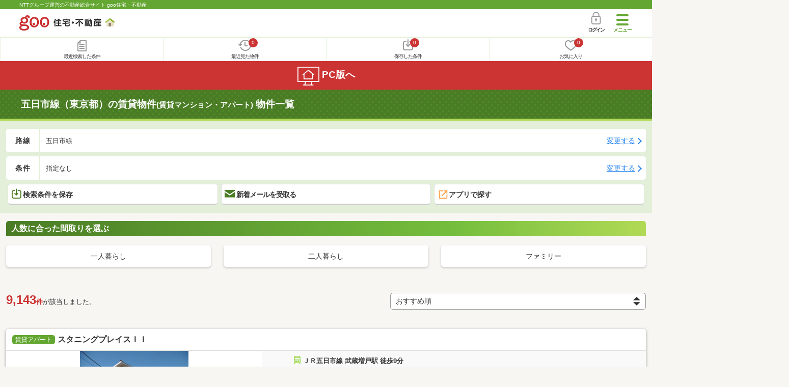

--- FILE ---
content_type: text/css
request_url: https://house.goo.ne.jp/sp/house/css/list.css?2025112615
body_size: 4346
content:
@charset "UTF-8";
/* =========================
  物件一覧共通
========================= */
/* オレンジボタン2列
--------------- */
.listBtns-inner {
  display: -webkit-box;
  display: -ms-flexbox;
  display: flex;
  -webkit-box-pack: justify;
      -ms-flex-pack: justify;
          justify-content: space-between;
  -webkit-box-align: stretch;
      -ms-flex-align: stretch;
          align-items: stretch;
}

.listBtns-list {
  width: 100%;
  flex-grow:1;
  display: flex;
  margin: 0 3px;
}

.listBtns-list span img{
  width: 22px;
  height: 22px;
}

.listBtns-link {
  display: -webkit-box;
  display: -ms-flexbox;
  display: flex;
  -webkit-box-pack: center;
      -ms-flex-pack: center;
          justify-content: center;
  -webkit-box-align: center;
      -ms-flex-align: center;
          align-items: center;
  width: 100%;
  height: 100%;
  margin: 0 auto;
  padding: 9px 6px 7px;
  background: #fff;
  border: solid 1px #ddd;
  border-radius: 5px;
  color: #333;
  font-size: 14px;
  font-weight: bold;
  line-height: 1.2;
  text-align: center;
  text-decoration: none;
  letter-spacing: 0;
  -webkit-transition: 0.4s;
  transition: 0.4s;
  box-sizing: border-box;
  border-bottom: solid 2px #ccc;
}

.listBtns-linkInner {
  position: relative;
  display: block;
  width: 100%;
  height: auto;
  padding: 0;
  
  display: flex;
  align-items: center;
}

.listBtns-link.mail {
  letter-spacing: -1px;
}

.listBtns-link_noshadow {
  box-shadow: none;
}

/* 結果件数とソート指定
--------------- */
.listResult-inner {
  display: -webkit-box;
  display: -ms-flexbox;
  display: flex;
  -webkit-box-pack: justify;
      -ms-flex-pack: justify;
          justify-content: space-between;
  -webkit-box-align: start;
      -ms-flex-align: start;
          align-items: flex-start;
}

.listResult-txt {
  width: 60%;
  font-size: 12.8px;
  font-size: 0.8rem;
  word-break: break-all;
  line-height: 1.2;
}

.listResult .cmnForm-select {
  display: block;
  width: 40%;
  padding-top: 5px;
  padding-bottom: 5px;
  border: solid 1px #999;
  border-radius: 5px;
  font-size: 14.4px;
  font-size: 0.9rem;
}

/* 一覧
--------------- */
.listBlock-box {
  margin-bottom: 4%;
  border-radius: 5px;
  overflow: hidden;
  box-shadow: 0 2px 4px 2px rgba(0, 0, 0, 0.2);
}

.listBlock-title {
  margin: 0;
  padding: 10px 12px;
  background: #fff;
  border-bottom: solid 1px #ddd;
  font-size: 16px;
  font-size: 1rem;
  font-weight: bold;
  line-height: 1.4;
}



.listBlock-title_check {
  display: -webkit-box;
  display: -ms-flexbox;
  display: flex;
  -webkit-box-pack: justify;
      -ms-flex-pack: justify;
          justify-content: space-between;
  -webkit-box-align: stretch;
      -ms-flex-align: stretch;
          align-items: stretch;
  padding: 0;
}

.listBlock-titleCheck {
  display: -webkit-box;
  display: -ms-flexbox;
  display: flex;
  -webkit-box-pack: center;
      -ms-flex-pack: center;
          justify-content: center;
  -webkit-box-align: center;
      -ms-flex-align: center;
          align-items: center;
  -ms-flex-negative: 0;
      flex-shrink: 0;
  width: 46px;
  margin: 0;
  background: #f9f9f9;
}

.listBlock-title .cmnForm-checkbox {
  display: block;
  width: 100%;
  height: 100%;
  margin: 0;
}

.listBlock-title .cmnForm-label {
  display: block;
  position: relative;
  width: 100%;
  height: 100%;
  margin: 0;
  padding: 0;
}

.listBlock-title .cmnForm-label:before {
  top: 50%;
  left: 10px;
  -webkit-transform: translateY(-50%);
      -ms-transform: translateY(-50%);
          transform: translateY(-50%);
}

.listBlock-title .cmnForm-label:after {
  display: block;
  top: 50%;
  left: 18px;
  -webkit-transform: translateY(-62%) rotate(45deg);
      -ms-transform: translateY(-62%) rotate(45deg);
          transform: translateY(-62%) rotate(45deg);
}

.listBlock-title .cmnForm-checkbox .cmnForm-input:checked ~ .cmnForm-label:after {
  top: 50%;
  left: 18px;
  -webkit-transform: translateY(-62%) rotate(45deg);
      -ms-transform: translateY(-62%) rotate(45deg);
          transform: translateY(-62%) rotate(45deg);
}

.listBlock-titleWrap {
  display: block;
  width: 100%;
  margin: 0;
  padding: 10px 12px;
}

.listBlock-title_delete {
  display: -webkit-box;
  display: -ms-flexbox;
  display: flex;
  -webkit-box-pack: justify;
      -ms-flex-pack: justify;
          justify-content: space-between;
  -webkit-box-align: center;
      -ms-flex-align: center;
          align-items: center;
  padding: 0;
}

.listBlock-title_delete .listBlock-titleWrap {
  width: calc(100% - 52px);
}

.listBlock-titleDelete {
  padding: 5px 0;
  width: 52px;
}

.listBlock-titleDeleteBtn {
  -webkit-appearance: none;
     -moz-appearance: none;
          appearance: none;
  background: none;
  border: 0 none;
  padding: 0;
}

.listBlock-titleDeleteBtnTxt {
  color: #999;
  font-size: 9.6px;
  font-size: 0.6rem;
  margin-top: 4px;
}

.listBlock-info {
  display: flex;
  justify-content: space-between;
  align-items: stretch;
  background: #f9f9f9;
  font-size: 12.8px;
  font-size: 0.8rem;
  line-height: 1.4;
  font-weight: bold;
}

.listBlock-infoImgArea {
  display: flex;
  justify-content: center;
  align-items: center;
  width: 40%;
  background: #fff;
  overflow: hidden;
  max-height: 160px;
}

.listBlock-infoImg {
  width: auto;
  height: auto;
  max-width: 100%;
  max-height: 100%;
}

.listBlock-infoTxtArea {
  width: 55%;
  padding: 10px 20px 10px 0;
  font-weight: 600;
}

.listBlock-infoTxtAreaInner {
  margin-bottom: 8px;
  padding-bottom: 8px;
  border-bottom: solid 1px #ddd;
  font-weight: 600;
}

.listBlock-infoTxtYear {
  margin-top: 8px;
}

.listBlock-infoMore {
  position: relative;
  padding-right: 12px;
  font-size: 9.6px;
  font-size: 0.6rem;
  text-decoration: underline;
}

.listBlock-infoMore:after {
  content: "";
  display: block;
  position: absolute;
  top: 50%;
  right: 0;
  width: 7px;
  height: 7px;
  margin: auto;
  border-right: 2px solid #2786f0;
  border-bottom: 2px solid #2786f0;
  -webkit-transform: translateY(-70%) rotate(45deg);
      -ms-transform: translateY(-70%) rotate(45deg);
          transform: translateY(-70%) rotate(45deg);
  vertical-align: middle;
  -webkit-transition: 0.4s;
  transition: 0.4s;
}

.listBlock-infoMore.on:after {
  -webkit-transform: translateY(-25%) rotate(-135deg);
      -ms-transform: translateY(-25%) rotate(-135deg);
          transform: translateY(-25%) rotate(-135deg);
}

button.listBlock-infoMore {
  appearance: none;
  -webkit-appearance: none;
  -moz-appearance: none;
  background: transparent;
  border: none;
  color: #2786f0;
  outline: none;
  padding-top: 0;
  padding-bottom: 0;
  padding-left: 0;
  font-family: "Meiryo UI", "メイリオ", "ヒラギノ角ゴ Pro W3", "Hiragino Kaku Gothic Pro", "游ゴシック体", YuGothic, "游ゴシック", "Yu Gothic", "Roboto", sans-serif, -apple-system, Meiryo;
}

.listBlock-roomInner {
  position: relative;
  -webkit-transition: 0.4s;
  transition: 0.4s;
}

.listBlock-roomList {
  display: -webkit-box;
  display: -ms-flexbox;
  display: flex;
  -webkit-box-pack: justify;
      -ms-flex-pack: justify;
          justify-content: space-between;
  -webkit-box-align: stretch;
      -ms-flex-align: stretch;
          align-items: stretch;
  border-top: solid 1px #ccc;
}

.listBlock-roomCheck {
  display: -webkit-box;
  display: -ms-flexbox;
  display: flex;
  -webkit-box-pack: center;
      -ms-flex-pack: center;
          justify-content: center;
  -webkit-box-align: center;
      -ms-flex-align: center;
          align-items: center;
  width: 13%;
  margin: 0;
  background: #f9f9f9;
  border-right: solid 1px #ddd;
}

.listBlock-room .cmnForm-checkbox {
  display: block;
  width: 26px;
  height: 26px;
  margin: 0;
}

.listBlock-room .cmnForm-label {
  position: relative;
  width: 26px;
  height: 26px;
  margin: 0;
  padding: 0;
}

.listBlock-room .cmnForm-label:before {
  top: 0;
  left: 0;
  margin: 0;
  -webkit-transform: translateY(0%);
      -ms-transform: translateY(0%);
          transform: translateY(0%);
}

.listBlock-room .cmnForm-label:after {
  display: block;
  top: 2px;
  left: 8px;
  -webkit-transform: rotate(45deg) translateY(0%);
      -ms-transform: rotate(45deg) translateY(0%);
          transform: rotate(45deg) translateY(0%);
}

.listBlock-room .cmnForm-checkbox .cmnForm-input:checked ~ .cmnForm-label:after {
  top: 2px;
  left: 8px;
  -webkit-transform: rotate(45deg) translateY(0%);
      -ms-transform: rotate(45deg) translateY(0%);
          transform: rotate(45deg) translateY(0%);
}

.listBlock-roomDetail {
  position: relative;
  width: 87%;
  padding: 10px 18px 10px 12px;
  background: #fff;
  font-size: 12.8px;
  font-size: 0.8rem;
  line-height: 1.4;
}

.listBlock-roomDetailInner {
  display: -webkit-box;
  display: -ms-flexbox;
  display: flex;
  -webkit-box-pack: justify;
      -ms-flex-pack: justify;
          justify-content: space-between;
  -webkit-box-align: start;
      -ms-flex-align: start;
          align-items: flex-start;
}

.listBlock-roomDetailImgArea {
  width: 31%;
}

.listBlock-roomDetailImgArea.flex {
  align-self: stretch;
  display: flex;
}

.listBlock-roomDetailImgAreaInner {
  display: -webkit-box;
  display: -ms-flexbox;
  display: flex;
  -webkit-box-pack: center;
      -ms-flex-pack: center;
          justify-content: center;
  -webkit-box-align: center;
      -ms-flex-align: center;
          align-items: center;
  width: 100%;
  max-height: 84px;
}

.listBlock-roomDetailImgArea .cmnBadge_greenBorder {
  width: 100%;
  margin-top: 5px;
  text-align: center;
}

.listBlock-roomDetailImgArea.fixed {
  width: 84px;
}

.listBlock-roomDetailImg {
  max-width: 84px;
  max-height: 84px;
  width: auto;
}

.listBlock-roomDetailTxtArea {
  width: 63%;
}

.listBlock-roomDetailTxtArea.grow {
  flex-grow: 1;
  padding-left: 5.82%;
}

.listBlock-roomDetailHeart {
  float: right;
  width: 52px;
  margin-left: 3px;
  padding-top: 31px;
}

.listBlock-roomDetailHeart .cmnIcon_grayBorder {
  padding: 1px 2px;
}

.listBlock-roomDetailHeart.slim {
  width: 30px;
}

.listBlock-roomDetail .cmnIcon.favorite-list {
  position: absolute;
  top: 10px;
  right: 18px;
  width: 52px;
}

.listBlock-roomDetail .cmnIcon.favorite-list:before {
  font-size: 27px;
  color: #666;
}

.listBlock-roomDetail .cmnIcon.favorite-list.on:before {
  font-size: 24px;
  color: #EF3127;
}

.listBlock-roomDetail .cmnIcon .favorite-list-txt {
  display: inline-block;
  margin-left: 2px;
  color: #333;
  font-size: 10px;
}

.listBlock-roomDetail .cmnIcon.favorite-list.on .favorite-list-txt {
  color: #EF3127;
}

.listBlock-roomDetail .cmnIcon.favorite-list.slim {
  width: auto;
}

.listBlock-roomDetail .cmnIcon.favorite-list.slim .favorite-list-txt {
  display: none!important;
}

.listBlock-roomDetailPrice {
  color: #cc3333;
  font-weight: bold;
}

.listBlock-roomDetailPriceStrong {
  font-size: 19.2px;
  font-size: 1.2rem;
}

.listBlock-roomDetailMainte {
  color: #cc3333;
  margin-bottom: 5px;
}

.listBlock-roomDetailCompany {
  align-items: center;
  display: flex;
  font-size: .75rem;
  line-height: 1.5;
  margin-top: 10px;
  padding-top: 8px;
  border-top: solid 1px #ddd;
}

.listBlock-roomDetailCompany.no-border {
  margin-top: 0;
  padding-top: 0;
  border-top: none;
}

.listBlock-roomDetailCompany img {
  flex-shrink: 0;
  margin-right: 8px;
  height: 14px;
  width: 40px;
}

.listBlock-roomMore {
  display: block;
  width: 100%;
  background: #e3efd9;
  text-align: center;
  z-index: 99;
}

.listBlock-roomMoreLink {
  display: block;
  width: 100%;
  margin-top: 2px;
  padding: 9px 10px;
  background: #f9f9f9;
  border-radius: 5px;
  color: #63a631;
  font-size: 14.4px;
  font-size: 0.9rem;
}

.listBlock-twocolList {
  display: block;
  border-top: none;
}

.listBlock-twocolDetail {
  position: relative;
  width: 100%;
  padding: 2px 18px 10px 2px;
  background: #fff;
  font-size: 12.8px;
  font-size: 0.8rem;
  line-height: 1.4;
}

.listBlock-twocolDetailInner {
  display: flex;
  justify-content: space-between;
  align-items: flex-start;
}

.listBlock-twocolDetailImgArea {
  width: 40%;
  /*display: flex;*/
}

.listBlock-twocolDetailImgAreaInner {
  display: -webkit-box;
  display: -ms-flexbox;
  display: flex;
  -webkit-box-pack: center;
      -ms-flex-pack: center;
          justify-content: center;
  -webkit-box-align: center;
      -ms-flex-align: center;
          align-items: center;
  width: 100%;
  height: auto;
  max-height: 160px;
  background: #f9f9f9;
}

.listBlock-twocolDetailImgArea .cmnBadge_greenBorder {
  width: 100%;
  margin-top: 5px;
  text-align: center;
}

.listBlock-twocolDetailImg {
  width: auto;
  height: auto;
  max-width: 100%;
  max-height: 160px;
}

.listBlock-twocolDetailTxtArea {
  width: 55%;
  padding-top: 10px;
}

.listBlock-twocolDetailHeart {
  float: right;
  width: 52px;
  margin-left: 3px;
  padding-top: 30px;
}

.listBlock-twocolDetailHeart .cmnIcon_grayBorder {
  padding: 1px 2px;
}

.listBlock-twocolDetail .cmnIcon.favorite-list {
  position: absolute;
  top: 12px;
  right: 18px;
  width: 52px;
}

.listBlock-twocolDetail .cmnIcon.favorite-list:before {
  font-size: 27px;
  color: #666;
}

.listBlock-twocolDetail .cmnIcon.favorite-list.on:before {
  font-size: 24px;
  color: #EF3127;
}

.listBlock-twocolDetail .cmnIcon .favorite-list-txt {
  display: inline-block;
  margin-left: 2px;
  color: #333;
  font-size: 10px;
}

.listBlock-twocolDetail .cmnIcon.favorite-list.on .favorite-list-txt {
  color: #EF3127;
}

.listBlock-twocolDetailPrice {
  color: #cc3333;
  font-weight: bold;
}

.listBlock-twocolDetailPriceStrong {
  font-size: 19.2px;
  font-size: 1.2rem;
}

.listBlock-twocolDetailUnder {
  color: #cc3333;
  margin-bottom: 3px;
}

.listBlock-twocolDetailUnder_small {
  color: #cc3333;
  font-size: 11.2px;
  font-size: 0.7rem;
  margin-bottom: 5px;
}

.listBlock-twocolDetailAddress {
  margin-top: 12px;
  padding-top: 8px;
  border-top: solid 1px #ddd;
}

.listBlock-twocolDetailCompany {
  margin-top: 10px;
  padding: 8px 12px 0;
  border-top: solid 1px #ddd;
}

.listBlock-twocolDetailRegist {
  color: #666;
  margin-top: 10px;
  padding: 8px 12px 0;
  border-top: solid 1px #ddd;
}

.listBlock-twocolNewMail {
  border-top: 1px solid #ddd;
  display: -webkit-box;
  display: -ms-flexbox;
  display: flex;
  -webkit-box-pack: justify;
      -ms-flex-pack: justify;
          justify-content: space-between;
  -webkit-box-align: center;
      -ms-flex-align: center;
          align-items: center;
  margin: 10px 14px 0;
  padding-top: 10px;
}

.listBlock-twocolNewMailTxt {
  padding-right: 10px;
  width: calc(100% - 151px);
}

.listBlock-twocolNewMailBtn {
  width: 151px;
  padding: 12px 0 11px;
}

.listBlock-twocolBtn {
  padding: 14px 12px;
  background: #f9f9f9;
}

.listBlock-onecolList {
  display: block;
  border-top: none;
}

.listBlock-onecolDetail {
  position: relative;
  width: 100%;
  padding: 2px 2px 10px 2px;
  background: #fff;
  font-size: 12.8px;
  font-size: 0.8rem;
  line-height: 1.4;
}

.listBlock-onecolDetailInner {
  display: block;
}

.listBlock-onecolDetailImgArea {
  width: 100%;
}

.listBlock-onecolDetailImgAreaInner {
  display: -webkit-box;
  display: -ms-flexbox;
  display: flex;
  -webkit-box-pack: center;
      -ms-flex-pack: center;
          justify-content: center;
  -webkit-box-align: start;
      -ms-flex-align: start;
          align-items: flex-start;
  width: 100%;
  height: auto;
  background: #f9f9f9;
}

.listBlock-onecolDetailImg {
  width: auto;
  height: auto;
  max-width: 100%;
  max-height: 195px;
}

.listBlock-onecolDetailImg_noImage {
  color: #999;
  font-size: 14.4px !important;
  font-size: 0.9rem !important;
  font-weight: bold;
  padding: 50px;
}

.listBlock-onecolDetailTxtArea {
  width: 100%;
  padding-top: 10px;
  padding-left: 12px;
}

.listBlock-onecolDetailHeart {
  float: right;
  width: 52px;
  margin-left: 3px;
  padding-top: 30px;
}

.listBlock-onecolDetailHeart .cmnIcon_grayBorder {
  padding: 1px 2px;
}

.listBlock-onecolDetail .cmnIcon.favorite-list {
  position: absolute;
  top: 10px;
  right: 25px;
  width: 52px;
}

.listBlock-onecolDetail .cmnIcon.favorite-list:before {
  font-size: 27px;
  color: #666;
}

.listBlock-onecolDetail .cmnIcon.favorite-list.on:before {
  font-size: 24px;
  color: #EF3127;
}

.listBlock-onecolDetail .cmnIcon .favorite-list-txt {
  display: inline-block;
  margin-left: 2px;
  color: #333;
  font-size: 10px;
}

.listBlock-onecolDetail .cmnIcon.favorite-list.on .favorite-list-txt {
  color: #EF3127;
}

.listBlock-onecolDetailPrice {
  margin-bottom: 3px;
  color: #cc3333;
  font-weight: bold;
}

.listBlock-onecolDetailPrice em {
  font-size: 19.2px;
  font-size: 1.2rem;
  font-style: normal;
}

.listBlock-onecolDetailAddress {
  margin-top: 12px;
  padding: 8px 0 0;
  border-top: solid 1px #ddd;
}

.listBlock-onecolDetailRegist {
  background: #fff;
  color: #666;
  font-size: 12.8px;
  font-size: 0.8rem;
  margin-top: 12px;
  padding: 8px 0 0;
  border-top: solid 1px #ddd;
}

.listBlock-onecolDetailRegist_newIkkodate {
  background: #f9f9f9;
  border-radius: 0 0 5px 5px;
  margin-top: 0;
  padding: 8px 14px;
}

.listBlock-onecolDetailAccess {
  margin-top: 12px;
  padding: 8px 0 0;
  border-top: solid 1px #ddd;
  font-size: 12.8px;
  font-size: 0.8rem;
  color: #4a7c25;
  line-height: 1.6;
}

.listBlock-onecolBtn {
  padding: 14px 12px;
  background: #f9f9f9;
}

.listBlock-onecolDetailCompany {
  border-top: solid 1px #ddd;
  font-size: 12.8px;
  font-size: 0.8rem;
  padding: 12px;
  background: #f9f9f9;
}

.listBlock-boxBottom {
  padding: 0 10px;
}

/* アイコンリスト
--------------- */
.listBlock-propertyIcon {
  display: -webkit-box;
  display: -ms-flexbox;
  display: flex;
  -webkit-box-pack: start;
      -ms-flex-pack: start;
          justify-content: flex-start;
  -ms-flex-wrap: wrap;
      flex-wrap: wrap;
  width: 100%;
  margin-top: 10px;
}

.listBlock-propertyIcon.space-l {
  padding-left: 12px;
}

.listBlock-propertyIconList {
  display: -webkit-box;
  display: -ms-flexbox;
  display: flex;
  -webkit-box-pack: center;
      -ms-flex-pack: center;
          justify-content: center;
  -webkit-box-align: center;
      -ms-flex-align: center;
          align-items: center;
  width: 32.4%;
  margin: 0 3px 3px 0;
  background: #F3FAEC;
  text-align: center;
}

.listBlock-propertyIconList:nth-of-type(3n) {
  margin-right: 0;
}

.listBlock-propertyIconTxt {
  display: block;
  padding: 3px 5px;
  color: #557B32;
  font-size: 11px;
  line-height: 1.2;
}

/* おすすめポイント
--------------- */
.listBlock-recommend {
  position: relative;
  margin: 6px 0 20px;
}

.listBlock-recommend.none {
  margin-bottom: 0;
}

.listBlock-recommend.space-l {
  padding-left: 12px;
}

.listBlock-recommend.space-b {
  margin-bottom: 5px;
}

.listBlock-recommend.space-b02 {
  margin-bottom: 15px;
}

.listBlock-recommend:before {
  content: '';
  display: block;
  position: absolute;
  top: -12px;
  left: 15px;
  width: 0;
  height: 0;
  border-top: 6px solid transparent;
  border-right: 4px solid transparent;
  border-bottom: 6px solid #F5F5F5;
  border-left: 4px solid transparent;
}

.listBlock-recommend.space-l:before {
  left: 27px;
}

.listBlock-recommendInner {
  width: 100%;
  height: 45px;
  padding: 3px 10px;
  background: #F5F5F5;
  border-radius: 3px;
  font-size: 13px;
  line-height: 1.5;
  display: -webkit-box;
  -webkit-box-orient: vertical;
  -webkit-line-clamp: 2;
  overflow: hidden;
}

/* 内部遷移ボタン
--------------- */
.listLocalBtns-inner {
  display: -webkit-box;
  display: -ms-flexbox;
  display: flex;
  -webkit-box-pack: justify;
      -ms-flex-pack: justify;
          justify-content: space-between;
  -webkit-box-align: stretch;
      -ms-flex-align: stretch;
          align-items: stretch;
}

.listLocalBtns-list {
  width: 50%;
}

.listLocalBtns-link {
  display: block;
  width: 100%;
  height: 100%;
  margin: 0 auto;
  padding: 0;
  background: #f9f9f9;
  border: none;
  box-shadow: 0 2px 4px 0px rgba(0, 0, 0, 0.1);
  color: #4a7c25;
  font-size: 14.4px;
  font-size: 0.9rem;
  font-weight: bold;
  line-height: 1.2;
  text-align: center;
  text-decoration: none;
  letter-spacing: 1px;
  -webkit-transition: 0.4s;
  transition: 0.4s;
}

.listLocalBtns-linkInner {
  position: relative;
  display: block;
  width: 100%;
  height: 100%;
  padding: 13px 10px 17px;
}

/* 内部遷移ボタン（非活性）
--------------- */
.listLocalBtns-link.disabled {
  background: #ddd;
  color: #999;
  pointer-events: none;
}

.listLocalBtns-link.disabled .cmnIcon:before {
  color: #666;
}

.listLocalBtns-link.disabled .cmnArrow_downSCenterGreen:after {
  border-color: #999;
}

/* 物件一覧に戻るボタン
--------------- */
.listBackBtn {
  text-align: center;
  line-height: 1.2;
  font-weight: bold;
}

.listBackBtn-link {
  display: block;
  padding: 16px 10px 16px;
  background: #b6d19e;
  border: solid 2px #63a631;
  border-radius: 7px;
  overflow: hidden;
}

.listBackBtn-txt {
  color: #4a7c25;
  font-size: 20.8px;
  font-size: 1.3rem;
}

/* 暮らしデータ
--------------- */
.listKurashi-bottom {
  padding: 0 10px;
}

/* 家賃相場
--------------- */
.listMarket-bottom {
  padding: 0 10px;
}

 /* 絞り込み条件変更
 --------------- */
.changeConditions {
  text-align:center;
}

.changeConditions .changeConditions-btnImg {
  height:84px;
  width:auto;
  margin-top: 10px;
}

/*0029600履歴、お気に入り改修 .listBlock-box_histFav 追加*/
.listBlock-box_histFav .listBlock-twocolDetailTxtArea {
  padding-top:0;
}

.listBlock-box_histFav .listBlock-twocolDetail .cmnIcon.favorite-list {
  top:22px;
}

.listBlock-box_histFav .listBlock-twocolDetailRegist {
  padding:0;
  margin:0 -14px 0 0;
  text-align:right;
  border:0;
  font-size:0.7rem;
}

.listBlock-box_histFav .listBlock-twocolDetailAddress {
  border:0;
  padding:0;
  margin:0;
}

.listBlock-box_histFav .listBlock-twocolDetailTraffic {
  padding-top:8px;
}

.listBlock-box_histFav .listBlock-twocol-InlineBlock {
  display:inline-block;
}

.listBlock-box_histFav .listBlock-titleWrap {
  position:relative;
}

.listBlock-box_histFav .listBlock-titleWrap .linkurl {
  padding-right:24px;
}

.listBlock-box_histFav .listBlock-title-close {
  position:absolute;
  right:10px;
  bottom:10px;
}

.listBlock-box_histFav .cmnIcon.cross-black::before,
.listBlock-box_histFav .cmnIcon.cross-black::after {
  background:#999999;
}

.listBlock-box_histFav .listBlock-twocolDetailBtn {
  margin-top: 10px;
  padding: 12px 12px 4px;
  border-top:1px solid #ddd;
}

.listBlock-twocolDetailBtn .cmnFix-list_vacant .cmnFix-link {
  background:#EF3127;
}

.listBlock-twocolDetailBtn .cmnFix-list_tel .cmnFix-link {
  background:#2786f0;
}

.listBlock-twocolDetailBtn .cmnFix-list_oneBtn {
  width: 100%;
  -ms-flex-negative: 0;
  flex-shrink: 0;
}

.listBlock-twocolDetailBtn .cmnFix-list_oneBtn  .cmnFix-linkInner {
  display:inline-block;
  width:auto;
}

.listBlock-twocolDetailBtn .cmnFix-list_oneBtn .cmnFix-link {
  text-align:center;
  padding:5px 0;
}

/* 000051履歴 不動産会社のコメントを追加 */
.listBlock-box .listBlock-comment{
  padding: 2px 2px 0 2px;
  background: #f9f9f9;
  font-size: 12px;
  font-size: 0.8rem;
  line-height: 1.6;
  position: relative;
}

.listBlock-box .listBlock-comment-txt{
  position: relative;
  height: auto;
}

.listBlock-box .listBlock-comment-txt p{
  padding: 10px 12px 0;
}

.listBlock-box .listBlock-btn{
  position: absolute;
  bottom: 0;
  left: 0;
  width: 100%;
  text-align: center;
  background: #f9f9f9;
  cursor: pointer
}

.listBlock-box .btn-more{
  position: relative;
  color: #999;
  margin-top: 6px;
  display: inline-block;
  text-align: center;
  font-size: 11px;
  letter-spacing: 1px;
}

.listBlock-box .btn-more:after{
  content: "";
  display: block;
  position: absolute;
  top: 32%;
  left: 100%;
  width: 6px;
  height: 6px;
  margin: auto 0 auto 4px;
  border-right: 1px solid #999;
  border-bottom: 1px solid #999;
  -webkit-transform: translateY(-32%) rotate(45deg);
  -ms-transform: translateY(-32%) rotate(45deg);
  transform: translateY(-32%) rotate(45deg);
  vertical-align: middle;
}

/* 000051 不動産一覧デザイン改修
--------------- */
.agentList .listBlock-title{
  border-bottom: solid 1px #e3efd9;
  padding: 10px 12px;
}

.agentList .listBlock-onecolBtn{
  padding: 16px 12px 16px;
}

.agentList .listBlock-onecolDetail{
  border-bottom: solid 1px #e2f0d9;
}

@media screen and (max-width: 320px), print {
/* 結果件数とソート指定
--------------- */
  .listResult-inner {
    display: block;
  }

  .listResult-txt {
    width: 100%;
    margin-bottom: 2%;
  }

  .listResult .cmnForm-select {
    width: 100%;
  }
  
  /* オレンジボタン2列
--------------- */
  .listBtns-link.mail {
    letter-spacing: -2px;
  }
}

/* end 320px以下 */
/* end 768px以上 */

/*保存した条件ページ　登録日・通知ボタン*/
.listBlock-set_notifications{
  border-top: 1px solid #ddd;
  margin: 10px 14px 0;
  padding-top: 10px;
}

.listBlock-set_notifications .text{
  margin-bottom: 8px;
}

.listBlock-set_notifications ul.set_button{
  display: flex;
}

.listBlock-set_notifications ul.set_button li{
  flex: 1;
}

.listBlock-set_notifications ul.set_button li:nth-child(2n){
  margin-left: 5px;
}

.listBlock-set_notifications ul.set_button li:nth-child(2n+1){
  margin-right: 5px;
}

.listBlock-set_notifications ul.set_button li a.listBtns-link{
  padding: 5px 6px 7px;
}

.listBlock-set_notifications ul.set_button li i img{
  width: 22px;
  height: auto;
}

/*10件ごとに表示*/
.middle_banner {
  margin-bottom: 4%;
  text-align: center;
}

.middle_banner img {
  max-width: 320px;
  height: auto;
}
